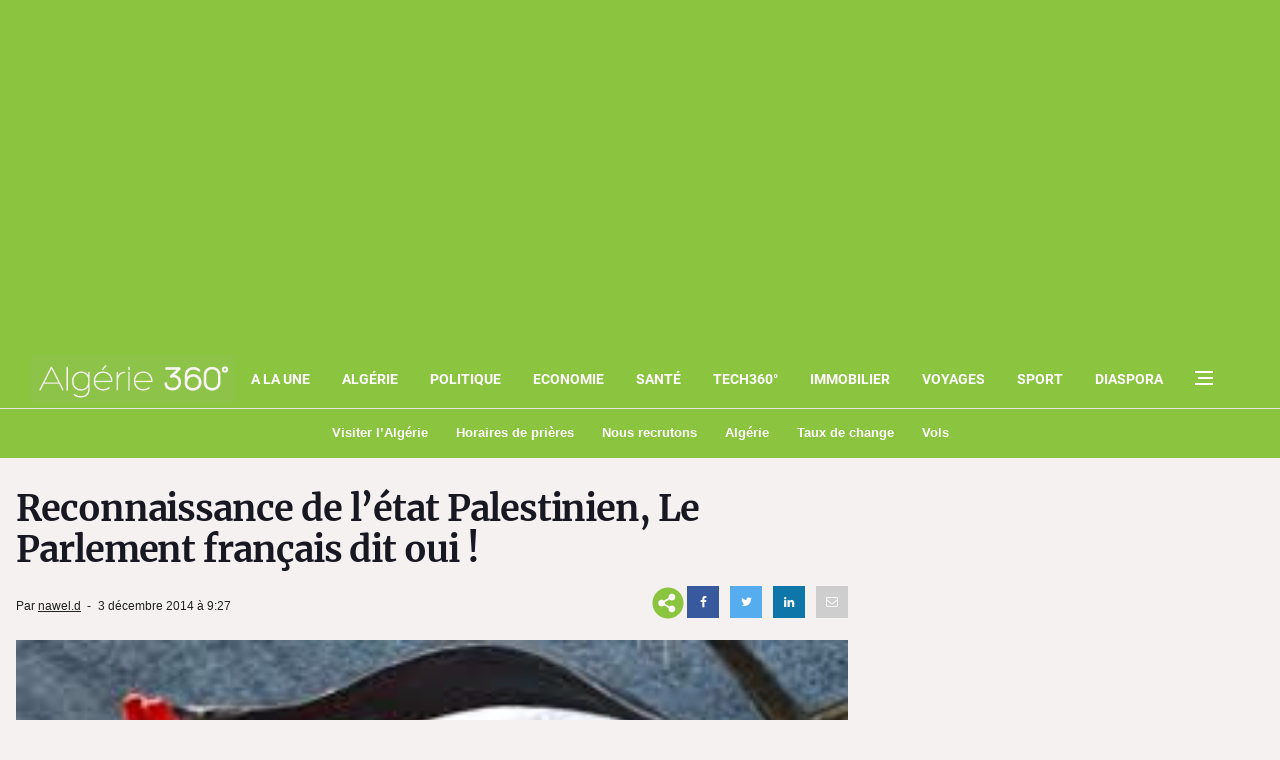

--- FILE ---
content_type: text/html; charset=utf-8
request_url: https://www.google.com/recaptcha/api2/aframe
body_size: 262
content:
<!DOCTYPE HTML><html><head><meta http-equiv="content-type" content="text/html; charset=UTF-8"></head><body><script nonce="ttw_PTiSegtiA0xip3iiDA">/** Anti-fraud and anti-abuse applications only. See google.com/recaptcha */ try{var clients={'sodar':'https://pagead2.googlesyndication.com/pagead/sodar?'};window.addEventListener("message",function(a){try{if(a.source===window.parent){var b=JSON.parse(a.data);var c=clients[b['id']];if(c){var d=document.createElement('img');d.src=c+b['params']+'&rc='+(localStorage.getItem("rc::a")?sessionStorage.getItem("rc::b"):"");window.document.body.appendChild(d);sessionStorage.setItem("rc::e",parseInt(sessionStorage.getItem("rc::e")||0)+1);localStorage.setItem("rc::h",'1769029235976');}}}catch(b){}});window.parent.postMessage("_grecaptcha_ready", "*");}catch(b){}</script></body></html>

--- FILE ---
content_type: application/javascript; charset=utf-8
request_url: https://fundingchoicesmessages.google.com/f/AGSKWxVGT5W1qkYx-hz9e54s6Z_oxqa_7-RwfafiOEZu6J3JxQD3e2390fvGNwscoJ1ze5LjVMPTge2es-IpD9pU7sIjLU8U44H69d7IuGMDT-qzRHcc8IZV_IQbs1suA3VQg-eKEtmzOOHZX0Rqx1WLWrZVoael6xYKuH4cOEFwnSZuz1iZG5tGvAR0woO2/__ads_contextualtargeting_/rollad./adservices.-adsense2._160x400.
body_size: -1291
content:
window['d4e09488-c106-4a01-80ba-2692710ae34c'] = true;